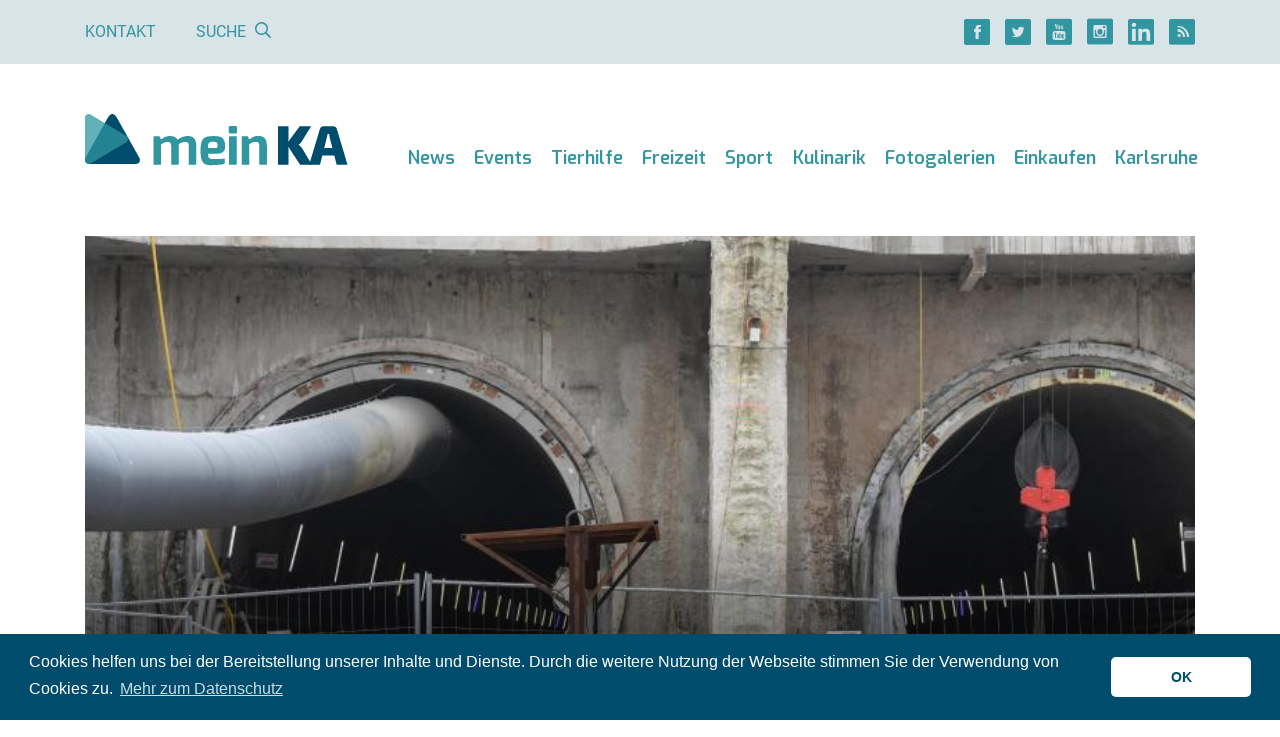

--- FILE ---
content_type: text/html; charset=UTF-8
request_url: https://meinka.de/bau-am-rastatter-bahntunnel-kommt-voran/
body_size: 15631
content:
<!DOCTYPE html>
<html lang="de">
<head>
    
    <meta charset="UTF-8">
    <meta http-equiv="X-UA-Compatible" content="IE=edge">
    <meta name="viewport" content="width=device-width, initial-scale=1">
    <link rel="shortcut icon" href="https://meinka.de/wp-content/themes/meinka/favicon.ico" type="image/x-icon">
    <link rel="icon" href="https://meinka.de/wp-content/themes/meinka/favicon.ico" type="image/x-icon">
    <link rel="apple-touch-icon" sizes="120x120" href="https://meinka.de/wp-content/themes/meinka/apple-touch-icon-120x120-precomposed.png"/>
    <link rel="apple-touch-icon" sizes="152x152" href="https://meinka.de/wp-content/themes/meinka/apple-touch-icon-152x152-precomposed.png"/>
    <script data-ad-client="ca-pub-7634438117059232" async src="https://pagead2.googlesyndication.com/pagead/js/adsbygoogle.js"></script>
    <meta name='robots' content='index, follow, max-image-preview:large, max-snippet:-1, max-video-preview:-1' />

	<!-- This site is optimized with the Yoast SEO plugin v26.8 - https://yoast.com/product/yoast-seo-wordpress/ -->
	<title>Bau am Rastatter Bahntunnel kommt voran - meinKA</title>
	<meta name="description" content="News Karlsruhe ✔ Bau am Rastatter Bahntunnel kommt voran ✔ Nachrichten, Baden-Württemberg ✔" />
	<meta property="og:locale" content="de_DE" />
	<meta property="og:type" content="article" />
	<meta property="og:title" content="Bau am Rastatter Bahntunnel kommt voran - meinKA" />
	<meta property="og:description" content="News Karlsruhe ✔ Bau am Rastatter Bahntunnel kommt voran ✔ Nachrichten, Baden-Württemberg ✔" />
	<meta property="og:url" content="https://meinka.de/bau-am-rastatter-bahntunnel-kommt-voran/" />
	<meta property="og:site_name" content="meinKA" />
	<meta property="article:publisher" content="https://www.facebook.com/www.meinka.de/" />
	<meta property="article:published_time" content="2021-12-10T12:34:04+00:00" />
	<meta property="og:image" content="https://meinka.de/wp-content/uploads/2021/12/tunnel-rastatt-dpa.jpg" />
	<meta property="og:image:width" content="800" />
	<meta property="og:image:height" content="600" />
	<meta property="og:image:type" content="image/jpeg" />
	<meta name="author" content="dpa" />
	<meta name="twitter:card" content="summary_large_image" />
	<meta name="twitter:creator" content="@meinka_de" />
	<meta name="twitter:site" content="@meinka_de" />
	<meta name="twitter:label1" content="Verfasst von" />
	<meta name="twitter:data1" content="dpa" />
	<!-- / Yoast SEO plugin. -->


<link rel='dns-prefetch' href='//maps.googleapis.com' />

<link rel="alternate" title="oEmbed (JSON)" type="application/json+oembed" href="https://meinka.de/wp-json/oembed/1.0/embed?url=https%3A%2F%2Fmeinka.de%2Fbau-am-rastatter-bahntunnel-kommt-voran%2F" />
<link rel="alternate" title="oEmbed (XML)" type="text/xml+oembed" href="https://meinka.de/wp-json/oembed/1.0/embed?url=https%3A%2F%2Fmeinka.de%2Fbau-am-rastatter-bahntunnel-kommt-voran%2F&#038;format=xml" />
<style id='wp-img-auto-sizes-contain-inline-css' type='text/css'>
img:is([sizes=auto i],[sizes^="auto," i]){contain-intrinsic-size:3000px 1500px}
/*# sourceURL=wp-img-auto-sizes-contain-inline-css */
</style>
<link rel='stylesheet' id='meinka-css' href='https://meinka.de/wp-content/themes/meinka/css/styles.css?v=6227f134&#038;ver=6.9' type='text/css' media='all' />
<style id='classic-theme-styles-inline-css' type='text/css'>
/*! This file is auto-generated */
.wp-block-button__link{color:#fff;background-color:#32373c;border-radius:9999px;box-shadow:none;text-decoration:none;padding:calc(.667em + 2px) calc(1.333em + 2px);font-size:1.125em}.wp-block-file__button{background:#32373c;color:#fff;text-decoration:none}
/*# sourceURL=/wp-includes/css/classic-themes.min.css */
</style>
<link rel='stylesheet' id='cookieconsent-css' href='https://meinka.de/wp-content/plugins/ga-germanized/assets/css/cookieconsent.css?ver=3.1.1' type='text/css' media='all' />
<script type="text/javascript" src="https://meinka.de/wp-includes/js/jquery/jquery.min.js?ver=3.7.1" id="jquery-core-js"></script>
<script type="text/javascript" src="https://meinka.de/wp-includes/js/jquery/jquery-migrate.min.js?ver=3.4.1" id="jquery-migrate-js"></script>
<script async src="https://www.googletagmanager.com/gtag/js?id=G-FVV17S3T7P"></script><script>
				window.dataLayer = window.dataLayer || [];
				function gtag(){dataLayer.push(arguments);}
				gtag('js', new Date());gtag('config', 'G-FVV17S3T7P', {"anonymize_ip":true,"allow_display_features":false,"link_attribution":false});</script><script async src="https://pagead2.googlesyndication.com/pagead/js/adsbygoogle.js"></script>
<script>
  (adsbygoogle = window.adsbygoogle || []).push({
    google_ad_client: "ca-pub-7634438117059232",
    enable_page_level_ads: true
  });
</script><style id='global-styles-inline-css' type='text/css'>
:root{--wp--preset--aspect-ratio--square: 1;--wp--preset--aspect-ratio--4-3: 4/3;--wp--preset--aspect-ratio--3-4: 3/4;--wp--preset--aspect-ratio--3-2: 3/2;--wp--preset--aspect-ratio--2-3: 2/3;--wp--preset--aspect-ratio--16-9: 16/9;--wp--preset--aspect-ratio--9-16: 9/16;--wp--preset--color--black: #000000;--wp--preset--color--cyan-bluish-gray: #abb8c3;--wp--preset--color--white: #ffffff;--wp--preset--color--pale-pink: #f78da7;--wp--preset--color--vivid-red: #cf2e2e;--wp--preset--color--luminous-vivid-orange: #ff6900;--wp--preset--color--luminous-vivid-amber: #fcb900;--wp--preset--color--light-green-cyan: #7bdcb5;--wp--preset--color--vivid-green-cyan: #00d084;--wp--preset--color--pale-cyan-blue: #8ed1fc;--wp--preset--color--vivid-cyan-blue: #0693e3;--wp--preset--color--vivid-purple: #9b51e0;--wp--preset--gradient--vivid-cyan-blue-to-vivid-purple: linear-gradient(135deg,rgb(6,147,227) 0%,rgb(155,81,224) 100%);--wp--preset--gradient--light-green-cyan-to-vivid-green-cyan: linear-gradient(135deg,rgb(122,220,180) 0%,rgb(0,208,130) 100%);--wp--preset--gradient--luminous-vivid-amber-to-luminous-vivid-orange: linear-gradient(135deg,rgb(252,185,0) 0%,rgb(255,105,0) 100%);--wp--preset--gradient--luminous-vivid-orange-to-vivid-red: linear-gradient(135deg,rgb(255,105,0) 0%,rgb(207,46,46) 100%);--wp--preset--gradient--very-light-gray-to-cyan-bluish-gray: linear-gradient(135deg,rgb(238,238,238) 0%,rgb(169,184,195) 100%);--wp--preset--gradient--cool-to-warm-spectrum: linear-gradient(135deg,rgb(74,234,220) 0%,rgb(151,120,209) 20%,rgb(207,42,186) 40%,rgb(238,44,130) 60%,rgb(251,105,98) 80%,rgb(254,248,76) 100%);--wp--preset--gradient--blush-light-purple: linear-gradient(135deg,rgb(255,206,236) 0%,rgb(152,150,240) 100%);--wp--preset--gradient--blush-bordeaux: linear-gradient(135deg,rgb(254,205,165) 0%,rgb(254,45,45) 50%,rgb(107,0,62) 100%);--wp--preset--gradient--luminous-dusk: linear-gradient(135deg,rgb(255,203,112) 0%,rgb(199,81,192) 50%,rgb(65,88,208) 100%);--wp--preset--gradient--pale-ocean: linear-gradient(135deg,rgb(255,245,203) 0%,rgb(182,227,212) 50%,rgb(51,167,181) 100%);--wp--preset--gradient--electric-grass: linear-gradient(135deg,rgb(202,248,128) 0%,rgb(113,206,126) 100%);--wp--preset--gradient--midnight: linear-gradient(135deg,rgb(2,3,129) 0%,rgb(40,116,252) 100%);--wp--preset--font-size--small: 13px;--wp--preset--font-size--medium: 20px;--wp--preset--font-size--large: 36px;--wp--preset--font-size--x-large: 42px;--wp--preset--spacing--20: 0.44rem;--wp--preset--spacing--30: 0.67rem;--wp--preset--spacing--40: 1rem;--wp--preset--spacing--50: 1.5rem;--wp--preset--spacing--60: 2.25rem;--wp--preset--spacing--70: 3.38rem;--wp--preset--spacing--80: 5.06rem;--wp--preset--shadow--natural: 6px 6px 9px rgba(0, 0, 0, 0.2);--wp--preset--shadow--deep: 12px 12px 50px rgba(0, 0, 0, 0.4);--wp--preset--shadow--sharp: 6px 6px 0px rgba(0, 0, 0, 0.2);--wp--preset--shadow--outlined: 6px 6px 0px -3px rgb(255, 255, 255), 6px 6px rgb(0, 0, 0);--wp--preset--shadow--crisp: 6px 6px 0px rgb(0, 0, 0);}:where(.is-layout-flex){gap: 0.5em;}:where(.is-layout-grid){gap: 0.5em;}body .is-layout-flex{display: flex;}.is-layout-flex{flex-wrap: wrap;align-items: center;}.is-layout-flex > :is(*, div){margin: 0;}body .is-layout-grid{display: grid;}.is-layout-grid > :is(*, div){margin: 0;}:where(.wp-block-columns.is-layout-flex){gap: 2em;}:where(.wp-block-columns.is-layout-grid){gap: 2em;}:where(.wp-block-post-template.is-layout-flex){gap: 1.25em;}:where(.wp-block-post-template.is-layout-grid){gap: 1.25em;}.has-black-color{color: var(--wp--preset--color--black) !important;}.has-cyan-bluish-gray-color{color: var(--wp--preset--color--cyan-bluish-gray) !important;}.has-white-color{color: var(--wp--preset--color--white) !important;}.has-pale-pink-color{color: var(--wp--preset--color--pale-pink) !important;}.has-vivid-red-color{color: var(--wp--preset--color--vivid-red) !important;}.has-luminous-vivid-orange-color{color: var(--wp--preset--color--luminous-vivid-orange) !important;}.has-luminous-vivid-amber-color{color: var(--wp--preset--color--luminous-vivid-amber) !important;}.has-light-green-cyan-color{color: var(--wp--preset--color--light-green-cyan) !important;}.has-vivid-green-cyan-color{color: var(--wp--preset--color--vivid-green-cyan) !important;}.has-pale-cyan-blue-color{color: var(--wp--preset--color--pale-cyan-blue) !important;}.has-vivid-cyan-blue-color{color: var(--wp--preset--color--vivid-cyan-blue) !important;}.has-vivid-purple-color{color: var(--wp--preset--color--vivid-purple) !important;}.has-black-background-color{background-color: var(--wp--preset--color--black) !important;}.has-cyan-bluish-gray-background-color{background-color: var(--wp--preset--color--cyan-bluish-gray) !important;}.has-white-background-color{background-color: var(--wp--preset--color--white) !important;}.has-pale-pink-background-color{background-color: var(--wp--preset--color--pale-pink) !important;}.has-vivid-red-background-color{background-color: var(--wp--preset--color--vivid-red) !important;}.has-luminous-vivid-orange-background-color{background-color: var(--wp--preset--color--luminous-vivid-orange) !important;}.has-luminous-vivid-amber-background-color{background-color: var(--wp--preset--color--luminous-vivid-amber) !important;}.has-light-green-cyan-background-color{background-color: var(--wp--preset--color--light-green-cyan) !important;}.has-vivid-green-cyan-background-color{background-color: var(--wp--preset--color--vivid-green-cyan) !important;}.has-pale-cyan-blue-background-color{background-color: var(--wp--preset--color--pale-cyan-blue) !important;}.has-vivid-cyan-blue-background-color{background-color: var(--wp--preset--color--vivid-cyan-blue) !important;}.has-vivid-purple-background-color{background-color: var(--wp--preset--color--vivid-purple) !important;}.has-black-border-color{border-color: var(--wp--preset--color--black) !important;}.has-cyan-bluish-gray-border-color{border-color: var(--wp--preset--color--cyan-bluish-gray) !important;}.has-white-border-color{border-color: var(--wp--preset--color--white) !important;}.has-pale-pink-border-color{border-color: var(--wp--preset--color--pale-pink) !important;}.has-vivid-red-border-color{border-color: var(--wp--preset--color--vivid-red) !important;}.has-luminous-vivid-orange-border-color{border-color: var(--wp--preset--color--luminous-vivid-orange) !important;}.has-luminous-vivid-amber-border-color{border-color: var(--wp--preset--color--luminous-vivid-amber) !important;}.has-light-green-cyan-border-color{border-color: var(--wp--preset--color--light-green-cyan) !important;}.has-vivid-green-cyan-border-color{border-color: var(--wp--preset--color--vivid-green-cyan) !important;}.has-pale-cyan-blue-border-color{border-color: var(--wp--preset--color--pale-cyan-blue) !important;}.has-vivid-cyan-blue-border-color{border-color: var(--wp--preset--color--vivid-cyan-blue) !important;}.has-vivid-purple-border-color{border-color: var(--wp--preset--color--vivid-purple) !important;}.has-vivid-cyan-blue-to-vivid-purple-gradient-background{background: var(--wp--preset--gradient--vivid-cyan-blue-to-vivid-purple) !important;}.has-light-green-cyan-to-vivid-green-cyan-gradient-background{background: var(--wp--preset--gradient--light-green-cyan-to-vivid-green-cyan) !important;}.has-luminous-vivid-amber-to-luminous-vivid-orange-gradient-background{background: var(--wp--preset--gradient--luminous-vivid-amber-to-luminous-vivid-orange) !important;}.has-luminous-vivid-orange-to-vivid-red-gradient-background{background: var(--wp--preset--gradient--luminous-vivid-orange-to-vivid-red) !important;}.has-very-light-gray-to-cyan-bluish-gray-gradient-background{background: var(--wp--preset--gradient--very-light-gray-to-cyan-bluish-gray) !important;}.has-cool-to-warm-spectrum-gradient-background{background: var(--wp--preset--gradient--cool-to-warm-spectrum) !important;}.has-blush-light-purple-gradient-background{background: var(--wp--preset--gradient--blush-light-purple) !important;}.has-blush-bordeaux-gradient-background{background: var(--wp--preset--gradient--blush-bordeaux) !important;}.has-luminous-dusk-gradient-background{background: var(--wp--preset--gradient--luminous-dusk) !important;}.has-pale-ocean-gradient-background{background: var(--wp--preset--gradient--pale-ocean) !important;}.has-electric-grass-gradient-background{background: var(--wp--preset--gradient--electric-grass) !important;}.has-midnight-gradient-background{background: var(--wp--preset--gradient--midnight) !important;}.has-small-font-size{font-size: var(--wp--preset--font-size--small) !important;}.has-medium-font-size{font-size: var(--wp--preset--font-size--medium) !important;}.has-large-font-size{font-size: var(--wp--preset--font-size--large) !important;}.has-x-large-font-size{font-size: var(--wp--preset--font-size--x-large) !important;}
/*# sourceURL=global-styles-inline-css */
</style>
<meta name="generator" content="WP Rocket 3.20.3" data-wpr-features="wpr_desktop" /></head>
<body class="wp-singular post-template-default single single-post postid-130605 single-format-standard wp-theme-meinka">


    <div data-rocket-location-hash="7a0c9b472e5aa76045273cf2339b7e07" class="top-bar d-none d-lg-block d-print-none">
        <div data-rocket-location-hash="6005da2017e5fd3302f88d75d9af55c2" class="container">
            <div data-rocket-location-hash="762d36bd44ea83557ce4cd07e1d7d9ac" class="d-flex justify-content-between">
                <div class="d-flex">
                    <div class="links d-flex justify-content-center">
                        <a href="https://meinka.de/kontakt/">Kontakt</a>

                        <span class="link" id="search-button">Suche                            <i class="ml-2 icon-Lupe"></i></span>

                        <form role="search" method="get" id="search-form" action="https://meinka.de/" class="d-flex flex-column justify-content-center">
                            <div class="input-group d-none">
                                <input type="text" name="s" value="" class="form-control" autocomplete="off" placeholder="Suche">
                                <div class="input-group-append">
                                    <button class="btn btn-primary"><i class="icon-Lupe"></i></button>
                                </div>
                            </div>
                        </form>
                    </div>
                </div>

                <div class="social d-flex align-items-center justify-content-center">
    <div class="d-flex">
                    <a href="https://www.facebook.com/www.meinka.de/" title="" class="d-flex justify-content-center mr-4"><i class="icon-Facebook icon-lg"></i></a>
        
                    <a href="https://twitter.com/meinka_de/" title="" class="d-flex justify-content-center mr-4"><i class="icon-Twitter icon-lg"></i></a>
        
                    <a href="https://www.youtube.com/channel/UCZxHcgvXswON9ROWRxslqRg" title="" class="d-flex justify-content-center mr-4"><i class="icon-YouTube icon-lg"></i></a>
        
                    <a href="https://www.instagram.com/meinka.de/" title="" class="d-flex justify-content-center mr-4"><i class="icon-Instagram icon-lg"></i></a>
        
                    <a href="https://www.linkedin.com/company/meinka-de/about/" title="" class="d-flex justify-content-center mr-4"><i class="icon-LinkedIN icon-lg"></i></a>
        
        <a href="https://meinka.de/feed/" title="" class="d-flex justify-content-center" target="_blank"><i class="icon-RSS icon-lg"></i></a>
    </div>
</div>            </div>
        </div>
    </div>

<div data-rocket-location-hash="a07ea42f7826adb30ee53f29399bc39c" class="container">
    <nav class="navbar navbar-expand-xl d-flex align-items-md-end header">
        <a href="/" title="meinKA" class="navbar-brand d-md-block mb-md-3 pb-4 text-center">
            <img src="/wp-content/themes/meinka/images/logo.svg" alt="meinKA" class="img-fluid"/>        </a>

        <button class="d-print-none navbar-toggler collapsed my-2 my-md-3 p-2 px-md-2 py-md-4" type="button" data-toggle="collapse" data-target="#navbar" aria-controls="navbarsExample04" aria-expanded="false" aria-label="Toggle navigation">
            <i class="icon-Menu"></i><span class="d-none d-md-inline ml-3">Menü</span>
        </button>

        <div id="navbar" class="navbar-collapse collapse flex-column align-items-end pb-lg-4"><ul id="menu-haupt-navigation" class="navbar-nav"><li class="d-lg-none mt-4 mb-3"><form role="search" method="get" id="search-form" action="https://meinka.de/" class="d-flex flex-column justify-content-center"><div class="input-group"><input type="text" name="s" value="" class="form-control" autocomplete="off" placeholder="Suche"><div class="input-group-append"><button class="btn btn-primary"><i class="icon-Lupe"></i></button></div></div></form></li><li id="menu-item-61955" class="nav-item dropdown d-xl-flex flex-column flex-xl-row align-items-xl-end"><a href="https://meinka.de/karlsruhe-news/" class="nav-link  dropdown-toggle" data-toggle="dropdown">News</a><a href="" title="" class="dropdown-toggle d-xl-none ml-4 manual-toggle" data-toggle="dropdown"><i class="icon-Pfeil-Angle-unten icon-xs"></i></a><ul class="dropdown-menu"><li id="menu-item-104744" class="dropdown-item"><a href="https://meinka.de/karlsruhe-news/">News aus Karlsruhe</a></li><li id="menu-item-104743" class="dropdown-item"><a href="https://meinka.de/dpa-karlsruhe/">News aus der Region</a></li><li id="menu-item-104745" class="dropdown-item"><a href="https://meinka.de/polizeireviere-karlsruhe/">Polizei</a></li><li id="menu-item-104873" class="dropdown-item"><a href="https://meinka.de/mobilitaet-karlsruhe/">Verkehr</a></li></ul></li><li id="menu-item-5342" class="nav-item d-flex align-items-end"><a href="https://meinka.de/veranstaltungen-karlsruhe/" class="nav-link ">Events</a></li><li id="menu-item-186396" class="nav-item d-flex align-items-end"><a href="https://meinka.de/tierhilfe-karlsruhe/" class="nav-link ">Tierhilfe</a></li><li id="menu-item-5344" class="nav-item dropdown d-xl-flex flex-column flex-xl-row align-items-xl-end"><a href="https://meinka.de/freizeitaktivitaeten-karlsruhe/" class="nav-link  dropdown-toggle" data-toggle="dropdown">Freizeit</a><a href="" title="" class="dropdown-toggle d-xl-none ml-4 manual-toggle" data-toggle="dropdown"><i class="icon-Pfeil-Angle-unten icon-xs"></i></a><ul class="dropdown-menu"><li id="menu-item-112721" class="dropdown-item dropright"><a href="https://meinka.de/park-karlsruhe/" class=" dropdown-toggle" data-toggle="dropdown">Natur erleben in Karlsruhe</a><a href="" title="" class="dropdown-toggle d-xl-none ml-4 manual-toggle" data-toggle="dropdown"><i class="icon-Pfeil-Angle-unten icon-xs"></i></a><ul class="dropdown-menu"><li id="menu-item-112722" class="dropdown-item"><a href="https://meinka.de/schlossgarten-karlsruhe/">Schlossgarten</a></li><li id="menu-item-112729" class="dropdown-item"><a href="https://meinka.de/natur-karlsruhe-bergdoerfer/">Natur bei den Bergdörfern</a></li><li id="menu-item-112723" class="dropdown-item"><a href="https://meinka.de/guenther-klotz-anlage-karlsruhe/">Günther-Klotz-Anlage</a></li><li id="menu-item-112724" class="dropdown-item"><a href="https://meinka.de/hardtwald-karlsruhe/">Hardtwald</a></li><li id="menu-item-112725" class="dropdown-item"><a href="https://meinka.de/oberwald-karlsruhe/">Oberwald</a></li></ul></li><li id="menu-item-10870" class="dropdown-item"><a href="https://meinka.de/zoo-karlsruhe/">Zoo</a></li><li id="menu-item-10864" class="dropdown-item dropright"><a href="https://meinka.de/kultur-karlsruhe/" class=" dropdown-toggle" data-toggle="dropdown">Kultur</a><a href="" title="" class="dropdown-toggle d-xl-none ml-4 manual-toggle" data-toggle="dropdown"><i class="icon-Pfeil-Angle-unten icon-xs"></i></a><ul class="dropdown-menu"><li id="menu-item-33108" class="dropdown-item"><a href="https://meinka.de/theater-karlsruhe/">Theater</a></li><li id="menu-item-10862" class="dropdown-item"><a href="https://meinka.de/kino-karlsruhe/">Kino</a></li></ul></li><li id="menu-item-10860" class="dropdown-item dropright"><a href="https://meinka.de/badespass-schwimmbad-therme-baggersee-karlsruhe/" class=" dropdown-toggle" data-toggle="dropdown">Bäder</a><a href="" title="" class="dropdown-toggle d-xl-none ml-4 manual-toggle" data-toggle="dropdown"><i class="icon-Pfeil-Angle-unten icon-xs"></i></a><ul class="dropdown-menu"><li id="menu-item-133979" class="dropdown-item"><a href="https://meinka.de/sonnenbad-karlsruhe-freibad/">Sonnenbad</a></li><li id="menu-item-112730" class="dropdown-item"><a href="https://meinka.de/europabad-karlsruhe/">Europabad</a></li><li id="menu-item-112731" class="dropdown-item"><a href="https://meinka.de/erlebnisbaeder-karlsruhe/">Erlebnisbäder</a></li></ul></li><li id="menu-item-10866" class="dropdown-item"><a href="https://meinka.de/nachtleben-clubs-bars-karlsruhe/">Nachtleben</a></li></ul></li><li id="menu-item-5348" class="nav-item dropdown d-xl-flex flex-column flex-xl-row align-items-xl-end"><a href="https://meinka.de/sportaktivitaeten-karlsruhe/" class="nav-link  dropdown-toggle" data-toggle="dropdown">Sport</a><a href="" title="" class="dropdown-toggle d-xl-none ml-4 manual-toggle" data-toggle="dropdown"><i class="icon-Pfeil-Angle-unten icon-xs"></i></a><ul class="dropdown-menu"><li id="menu-item-10872" class="dropdown-item"><a href="https://meinka.de/ksc/">KSC</a></li><li id="menu-item-112726" class="dropdown-item"><a href="https://meinka.de/joggen-karlsruhe/">Joggen</a></li><li id="menu-item-112727" class="dropdown-item"><a href="https://meinka.de/calisthenics-karlsruhe/">Calisthenics</a></li><li id="menu-item-10874" class="dropdown-item"><a href="https://meinka.de/psk-lions/">PSK Lions</a></li><li id="menu-item-10876" class="dropdown-item"><a href="https://meinka.de/sportvereine-karlsruhe/">Sportvereine</a></li></ul></li><li id="menu-item-5352" class="nav-item dropdown d-xl-flex flex-column flex-xl-row align-items-xl-end"><a href="https://meinka.de/kulinarik-essen-trinken-karlsruhe/" class="nav-link  dropdown-toggle" data-toggle="dropdown">Kulinarik</a><a href="" title="" class="dropdown-toggle d-xl-none ml-4 manual-toggle" data-toggle="dropdown"><i class="icon-Pfeil-Angle-unten icon-xs"></i></a><ul class="dropdown-menu"><li id="menu-item-10880" class="dropdown-item"><a href="https://meinka.de/restaurants-karlsruhe/">Restaurants</a></li><li id="menu-item-10910" class="dropdown-item"><a href="https://meinka.de/cafes-karlsruhe/">Cafés</a></li><li id="menu-item-10878" class="dropdown-item"><a href="https://meinka.de/bars-karlsruhe/">Bars</a></li><li id="menu-item-104828" class="dropdown-item"><a href="https://meinka.de/fruehstueck-karlsruhe/">Frühstücken</a></li></ul></li><li id="menu-item-104757" class="nav-item d-flex align-items-end"><a href="https://meinka.de/fotogalerie-karlsruhe/" class="nav-link ">Fotogalerien</a></li><li id="menu-item-5340" class="nav-item dropdown d-xl-flex flex-column flex-xl-row align-items-xl-end"><a href="https://meinka.de/einkaufen-karlsruhe/" class="nav-link  dropdown-toggle" data-toggle="dropdown">Einkaufen</a><a href="" title="" class="dropdown-toggle d-xl-none ml-4 manual-toggle" data-toggle="dropdown"><i class="icon-Pfeil-Angle-unten icon-xs"></i></a><ul class="dropdown-menu"><li id="menu-item-10892" class="dropdown-item dropright"><a href="https://meinka.de/shopping-karlsruhe/" class=" dropdown-toggle" data-toggle="dropdown">Shopping</a><a href="" title="" class="dropdown-toggle d-xl-none ml-4 manual-toggle" data-toggle="dropdown"><i class="icon-Pfeil-Angle-unten icon-xs"></i></a><ul class="dropdown-menu"><li id="menu-item-10938" class="dropdown-item"><a href="https://meinka.de/ece-ettlinger-tor-center-karlsruhe/">ECE Center</a></li></ul></li><li id="menu-item-10894" class="dropdown-item"><a href="https://meinka.de/wochenmarkt-karlsruhe/">Wochenmärkte</a></li><li id="menu-item-10932" class="dropdown-item dropright"><a href="https://meinka.de/supermarkt-einkaufen-karlsruhe/" class=" dropdown-toggle" data-toggle="dropdown">Supermärkte</a><a href="" title="" class="dropdown-toggle d-xl-none ml-4 manual-toggle" data-toggle="dropdown"><i class="icon-Pfeil-Angle-unten icon-xs"></i></a><ul class="dropdown-menu"><li id="menu-item-112728" class="dropdown-item"><a href="https://meinka.de/spaetkauf-karlsruhe/">Spätkauf</a></li></ul></li><li id="menu-item-10936" class="dropdown-item"><a href="https://meinka.de/outlets-karlsruhe/">Outlets</a></li></ul></li><li id="menu-item-5350" class="nav-item dropdown d-xl-flex flex-column flex-xl-row align-items-xl-end"><a href="https://meinka.de/stadtinfo-karlsruhe/" class="nav-link  dropdown-toggle" data-toggle="dropdown">Karlsruhe</a><a href="" title="" class="dropdown-toggle d-xl-none ml-4 manual-toggle" data-toggle="dropdown"><i class="icon-Pfeil-Angle-unten icon-xs"></i></a><ul class="dropdown-menu"><li id="menu-item-10846" class="dropdown-item"><a href="https://meinka.de/karlsruhe-sehenswuerdigkeiten/">Sehenswürdigkeiten</a></li><li id="menu-item-10844" class="dropdown-item"><a href="https://meinka.de/staedte-stadtteile-karlsruhe/">Region</a></li><li id="menu-item-10848" class="dropdown-item"><a href="https://meinka.de/behoerden-verwaltung-karlsruhe/">Behörden</a></li><li id="menu-item-10854" class="dropdown-item"><a href="https://meinka.de/krankenhaus-karlsruhe/">Krankenhäuser</a></li><li id="menu-item-10856" class="dropdown-item"><a href="https://meinka.de/soziales-karlsruhe-dienstleistungen/">Soziales</a></li></ul></li>
</ul></div>    </nav>

    <a id="content" class="sr"></a>

<article data-rocket-location-hash="f6bcd24eea853cf1ddc58999601e4384" class="post-130605 post type-post status-publish format-standard has-post-thumbnail hentry category-dpa category-mobilitaet">

    
            <div data-rocket-location-hash="714170edefe34863b45c7bef7a5f3285" class="d-none d-print-block mb-4">
            <img src="[data-uri]" data-original="https://meinka.de/wp-content/uploads/2021/12/tunnel-rastatt-dpa.jpg" alt="" class="img-fluid delayed"/>

            <div class="mt-5">
                <div class="h2 mb-4">News aus Baden-Württemberg</div>
                <div class="h1">Bau am Rastatter Bahntunnel kommt voran</div>
            </div>
        </div>

        <div data-rocket-location-hash="688aa67a8811d232afe364b5b99a4a74" class="stage stage-top d-print-none mb-1">
            <div class="big" style="background-image: url(https://meinka.de/wp-content/uploads/2021/12/tunnel-rastatt-dpa.jpg)">
                <div class="flex-grow-1 d-flex flex-column justify-content-end">
                    <h1>
                        <span class="d-none d-lg-block">News aus Baden-Württemberg</span>
                        Bau am Rastatter Bahntunnel kommt voran                    </h1>
                </div>
                            </div>
        </div>

        <div data-rocket-location-hash="673e476788c9031f7d5c1725133b2605" class="text-left text-md-right text-xs text-muted">
            Quelle: Patrick Seeger        </div>

            
    <div data-rocket-location-hash="101c550418fcae4e29d05773bbacb152" class="row">
        <div class="col-12">
            <section class='row row-2-1'><div class='col-lg-8'>    <div class="media d-print-none mb-2 mb-sm-4 pt-3 pb-2 entry-meta">
        <img src="https://secure.gravatar.com/avatar/5fe459d549ff9e0404c7c5489a242e84633e0d75af91e73d2332a638ff170eae?s=96&d=mm&r=g" class="author-avatar" alt="dpa" width="75" class="mr-4"/>

        <div class="media-body ml-3 d-flex flex-column flex-sm-row justify-content-between">
            <div class="mb-3 mb-sm-0">
                <div class="category-light mt-2 mb-3">Autor</div>

                <a href="https://meinka.de/author/dpa/" title="" class="author vcard">dpa</a>

                <div class="text-sm mt-1 entry-time published">
                    Stand: 10. Dezember 2021                </div>
            </div>

            <div class="d-none d-sm-flex align-items-center">
                
<div class="social d-flex align-items-center">
    <div class="d-flex">
        <a href="https://www.facebook.com/sharer/sharer.php?u=https%3A%2F%2Fmeinka.de%2Fbau-am-rastatter-bahntunnel-kommt-voran" title="" class="d-flex justify-content-center mr-3" rel="nofollow noopener"><i class="icon-Facebook icon-lg"></i></a>
        <a href="https://twitter.com/intent/tweet?text=Bau%20am%20Rastatter%20Bahntunnel%20kommt%20voran&url=https%3A%2F%2Fmeinka.de%2Fbau-am-rastatter-bahntunnel-kommt-voran&via=meinka.de&lang=de" title="" class="d-flex justify-content-center mr-3" rel="nofollow noopener"><i class="icon-Twitter icon-lg"></i></a>
        <a href="https://share.flipboard.com/bookmarklet/popout?v=2&title=Bau%20am%20Rastatter%20Bahntunnel%20kommt%20voran&url=https%3A%2F%2Fmeinka.de%2Fbau-am-rastatter-bahntunnel-kommt-voran" title="" class="d-flex justify-content-center mr-3" rel="nofollow noopener"><i class="icon-Flipboard icon-lg"></i></a>
        <a href="https://getpocket.com/edit.php?url=https%3A%2F%2Fmeinka.de%2Fbau-am-rastatter-bahntunnel-kommt-voran" title="" class="d-flex justify-content-center mr-3" rel="nofollow noopener"><i class="icon-Get-Pocket icon-lg"></i></a>
    </div>
</div>            </div>
        </div>
    </div>

    <div class="d-sm-none mb-4">
        
<div class="social d-flex align-items-center">
    <div class="d-flex">
        <a href="https://www.facebook.com/sharer/sharer.php?u=https%3A%2F%2Fmeinka.de%2Fbau-am-rastatter-bahntunnel-kommt-voran" title="" class="d-flex justify-content-center mr-3" rel="nofollow noopener"><i class="icon-Facebook icon-lg"></i></a>
        <a href="https://twitter.com/intent/tweet?text=Bau%20am%20Rastatter%20Bahntunnel%20kommt%20voran&url=https%3A%2F%2Fmeinka.de%2Fbau-am-rastatter-bahntunnel-kommt-voran&via=meinka.de&lang=de" title="" class="d-flex justify-content-center mr-3" rel="nofollow noopener"><i class="icon-Twitter icon-lg"></i></a>
        <a href="https://share.flipboard.com/bookmarklet/popout?v=2&title=Bau%20am%20Rastatter%20Bahntunnel%20kommt%20voran&url=https%3A%2F%2Fmeinka.de%2Fbau-am-rastatter-bahntunnel-kommt-voran" title="" class="d-flex justify-content-center mr-3" rel="nofollow noopener"><i class="icon-Flipboard icon-lg"></i></a>
        <a href="https://getpocket.com/edit.php?url=https%3A%2F%2Fmeinka.de%2Fbau-am-rastatter-bahntunnel-kommt-voran" title="" class="d-flex justify-content-center mr-3" rel="nofollow noopener"><i class="icon-Get-Pocket icon-lg"></i></a>
    </div>
</div>    </div>

    <div class="d-print-none mb-5">
        <a href="https://meinka.de/dpa-karlsruhe/" title="dpa News & Nachrichten" class="badge badge-danger mr-2">dpa</a><a href="https://meinka.de/mobilitaet-karlsruhe/" title="Mobilität Karlsruhe" class="badge badge-danger mr-2">Mobilität</a>    </div>

    <div class="text-xl font-weight-medium-bold">
        <p>Die Fertigstellung des Rastatter Bahntunnels und damit der viergleisige Ausbau der Rheintalbahn rückt näher.</p>
    </div>

    <div class='text-section'><p>Wie die Deutsche Bahn am Donnerstag mitteilte, erreichte die Tunnelvortriebsmaschine &laquo;Sibylla-Augusta&raquo; Anfang der Woche ihr Ziel in der Westr&ouml;hre. Damit sei eine wichtige Voraussetzung f&uuml;r die Fertigstellung des Tunnels erreicht worden. Durch das Bauwerk unterqueren Z&uuml;ge k&uuml;nftig auf einer L&auml;nge von mehr als vier Kilometern das Stadtgebiet Rastatt.</p>
<p>Der Tunnel ist Teil des Aus- und Neubauprojekts der Rheintalbahn, die auch die Zulaufstrecke zum Gotthard-Basistunnel in der Schweiz ist. Damit soll die Bahnverbindung zwischen Nordsee- und Mittelmeerh&auml;fen deutlich schneller und leistungsf&auml;higer werden. Die Rheintalbahn ist eine der wichtigsten Nord-S&uuml;d-Achsen im europ&auml;ischen Eisenbahnnetz.</p>
<p>2017 hatte eine Havarie in der Unterquerung der bestehenden Rheintalbahn dazu gef&uuml;hrt, dass dar&uuml;ber liegende Gleise absackten. Der Verkehr stand sieben Wochen still. Arbeiter pumpten Beton auf 160 Metern L&auml;nge in die R&ouml;hre, in der zun&auml;chst noch die Tunnelbohrmaschine steckte. Die Arbeitsgemeinschaft Tunnel Rastatt hatte die Maschine schlie&szlig;lich gewartet und gepr&uuml;ft, sodass sie zur Wiederaufnahme der Arbeiten am 18. Oktober 2021 betriebsbereit war, wie die Bahn mitteilte.</p>
<p>Dank des eigens entwickelten Baukonzepts habe die &laquo;Sibylla-Augusta&raquo; die letzten 200 Meter bis zum Zielschacht sicher und ohne St&ouml;rungen zur&uuml;cklegen k&ouml;nnen. Die Arbeiten erfolgten w&auml;hrend der vergangenen sieben Wochen im 24-Stunden-Betrieb, wie die Bahn mitteilte. Die Demontage der Maschine soll demnach bis Ende Mai 2022 abgeschlossen sein.</p>
<p>&nbsp;</p>

</div>
<div class="mb-5">


            <h2 class="h-divider">Weitere Nachrichten</h2>
    
                                <div class="teaser">
                    <div data-rocket-location-hash="a16031ece8200cbfb3c787ed565be6f2" class="row">
                        <div class="col-md-4 col-lg-6">
                            <div class="d-none d-print-block">
                                <img src="[data-uri]" data-original="https://meinka.de/wp-content/uploads/2022/03/biber-dpa-768x432.jpg" alt="" class="img-fluid pointer mb-4 delayed" data-link="https://meinka.de/neue-verordnung-land-erleichtert-abschuss-von-problem-bibern/"/>
                            </div>

                            <div class="image pointer mb-4 mb-md-0 lazyload" data-original="https://meinka.de/wp-content/uploads/2022/03/biber-dpa-768x432.jpg" data-link="https://meinka.de/neue-verordnung-land-erleichtert-abschuss-von-problem-bibern/">
                                                            </div>
                        </div>

                        <div class="col-md-8 col-lg-6">
                            <h2 class="mb-3">
                                <a href="https://meinka.de/neue-verordnung-land-erleichtert-abschuss-von-problem-bibern/" title="Neue Verordnung: Land erleichtert Abschuss von Problem-Bibern">Neue Verordnung: Land erleichtert Abschuss von Problem-Bibern</a>
                            </h2>

                            <p class="d-none d-sm-block">
                                Mit ihrer Stupsnase und den langen Nagezähnen sehen sie drollig aus. Aber Biber vermehren sich stark im Land - und bereiten immer wieder Probleme. Den ganz hartnäckigen Fällen geht es nun an den Pelz.                            </p>

                        </div>
                    </div>
                </div>
                            <div class="teaser">
                    <div class="row">
                        <div class="col-md-4 col-lg-6">
                            <div class="d-none d-print-block">
                                <img src="[data-uri]" data-original="https://meinka.de/wp-content/uploads/2026/01/solvay-dpa-768x432.jpeg" alt="" class="img-fluid pointer mb-4 delayed" data-link="https://meinka.de/umweltministerin-verteidigt-vorgehen-zu-treibhausgas-leck/"/>
                            </div>

                            <div class="image pointer mb-4 mb-md-0 lazyload" data-original="https://meinka.de/wp-content/uploads/2026/01/solvay-dpa-768x432.jpeg" data-link="https://meinka.de/umweltministerin-verteidigt-vorgehen-zu-treibhausgas-leck/">
                                                            </div>
                        </div>

                        <div class="col-md-8 col-lg-6">
                            <h2 class="mb-3">
                                <a href="https://meinka.de/umweltministerin-verteidigt-vorgehen-zu-treibhausgas-leck/" title="Umweltministerin verteidigt Vorgehen zu Treibhausgas-Leck">Umweltministerin verteidigt Vorgehen zu Treibhausgas-Leck</a>
                            </h2>

                            <p class="d-none d-sm-block">
                                Nachdem Forscher im Südwesten ein mögliches Treibhausgas-Leck entdeckt haben, beschäftigt der Skandal auch den Landtag. Die Ministerin erklärt die späte Information der Öffentlichkeit.                            </p>

                        </div>
                    </div>
                </div>
                            <div class="teaser">
                    <div class="row">
                        <div class="col-md-4 col-lg-6">
                            <div class="d-none d-print-block">
                                <img src="[data-uri]" data-original="https://meinka.de/wp-content/uploads/2022/10/lucha-dpa-768x432.jpeg" alt="" class="img-fluid pointer mb-4 delayed" data-link="https://meinka.de/gesundheitsminister-will-an-telefonischer-krankschreibung-festhalten/"/>
                            </div>

                            <div class="image pointer mb-4 mb-md-0 lazyload" data-original="https://meinka.de/wp-content/uploads/2022/10/lucha-dpa-768x432.jpeg" data-link="https://meinka.de/gesundheitsminister-will-an-telefonischer-krankschreibung-festhalten/">
                                                            </div>
                        </div>

                        <div class="col-md-8 col-lg-6">
                            <h2 class="mb-3">
                                <a href="https://meinka.de/gesundheitsminister-will-an-telefonischer-krankschreibung-festhalten/" title="Gesundheitsminister will an telefonischer Krankschreibung festhalten">Gesundheitsminister will an telefonischer Krankschreibung festhalten</a>
                            </h2>

                            <p class="d-none d-sm-block">
                                Ist die telefonische Krankschreibung mit ein Grund dafür, dass die Deutschen sich häufig krankmelden? Seit einer Äußerung des Kanzlers tobt darüber eine Diskussion.                            </p>

                        </div>
                    </div>
                </div>
                            <div class="teaser">
                    <div class="row">
                        <div class="col-md-4 col-lg-6">
                            <div class="d-none d-print-block">
                                <img src="[data-uri]" data-original="https://meinka.de/wp-content/uploads/2026/01/polarlicht-dpa-768x432.jpeg" alt="" class="img-fluid pointer mb-4 delayed" data-link="https://meinka.de/besondere-polarlichter-schmuecken-den-himmel-in-baden-wuerttemberg/"/>
                            </div>

                            <div class="image pointer mb-4 mb-md-0 lazyload" data-original="https://meinka.de/wp-content/uploads/2026/01/polarlicht-dpa-768x432.jpeg" data-link="https://meinka.de/besondere-polarlichter-schmuecken-den-himmel-in-baden-wuerttemberg/">
                                                            </div>
                        </div>

                        <div class="col-md-8 col-lg-6">
                            <h2 class="mb-3">
                                <a href="https://meinka.de/besondere-polarlichter-schmuecken-den-himmel-in-baden-wuerttemberg/" title="Besondere Polarlichter schmücken den Himmel in Baden-Württemberg">Besondere Polarlichter schmücken den Himmel in Baden-Württemberg</a>
                            </h2>

                            <p class="d-none d-sm-block">
                                Ein seltenes Himmelsspektakel: Grüne und rote Polarlichter leuchten über Baden-Württemberg. Wo das Naturschauspiel am besten zu sehen war - und wie die Aussichten für die Nacht auf Mittwoch sind.                            </p>

                        </div>
                    </div>
                </div>
                            <div class="teaser">
                    <div class="row">
                        <div class="col-md-4 col-lg-6">
                            <div class="d-none d-print-block">
                                <img src="[data-uri]" data-original="https://meinka.de/wp-content/uploads/2026/01/parteien-dpa-768x432.jpeg" alt="" class="img-fluid pointer mb-4 delayed" data-link="https://meinka.de/wissenswertes-zur-landtagswahl-so-finde-ich-heraus-welche-partei-zu-mir-passt/"/>
                            </div>

                            <div class="image pointer mb-4 mb-md-0 lazyload" data-original="https://meinka.de/wp-content/uploads/2026/01/parteien-dpa-768x432.jpeg" data-link="https://meinka.de/wissenswertes-zur-landtagswahl-so-finde-ich-heraus-welche-partei-zu-mir-passt/">
                                                            </div>
                        </div>

                        <div class="col-md-8 col-lg-6">
                            <h2 class="mb-3">
                                <a href="https://meinka.de/wissenswertes-zur-landtagswahl-so-finde-ich-heraus-welche-partei-zu-mir-passt/" title="Wissenswertes zur Landtagswahl: So finde ich heraus, welche Partei zu mir passt">Wissenswertes zur Landtagswahl: So finde ich heraus, welche Partei zu mir passt</a>
                            </h2>

                            <p class="d-none d-sm-block">
                                Unsicher bei der Wahlentscheidung? Verschiedene Tools, Medien und direkte Kontakte helfen, die eigenen Ansichten mit denen der Parteien abzugleichen.                            </p>

                        </div>
                    </div>
                </div>
                        
        
        
    </div>
</div><div class='col-lg-4'><div class='d-print-none'><div class='global-module'><div class='text-section'><div class="d-print-none mb-5">
	<script async src="https://pagead2.googlesyndication.com/pagead/js/adsbygoogle.js"></script><br>
	<!-- meinKA Default Ads --><br>
	<ins class="adsbygoogle" style="display:block" data-ad-client="ca-pub-7634438117059232" data-ad-slot="3586422105" data-ad-format="auto" data-full-width-responsive="true"></ins><br>
	<script>
	     (adsbygoogle = window.adsbygoogle || []).push({});
	</script>
</div>

</div></div><div class='global-module'><div class='text-section'><p>&nbsp;</p>
<p><img fetchpriority="high" decoding="async" src="[data-uri]" class="lazyload" data-original="https://meinka.de/wp-content/uploads/2019/01/Logo_meinKA_RGB.png" alt="Logo meinKA"></p>
<p>&nbsp;</p>
<p><span style="color: #e1354d;"><strong>Anzeige</strong></span></p>
<h2 style="color: #3196a0;">Jetzt meinKA als Werbe-Plattform nutzen!</h2>
<p>Informieren Sie sich &uuml;ber Daten, Zahlen und Fakten rund um meinKA und die entsprechenden Werbeformen in unseren Mediadaten: <a href="mailto:info@meinka.de?subject=Mediadaten%20&amp;body=Sehr%20geehrte%20Damen%20und%20Herren,%20bitte%20senden%20Sie%20mir%20die%20meinKA-Mediadaten%20zu.%20Mein%20Name%20lautet:" rel="nofollow noopener" class="external">jetzt Mediadaten anfordern.</a></p>
<p><strong>Wir freuen uns &uuml;ber Ihr Interesse und beraten Sie gerne!</strong></p>
<p>&nbsp;</p>
<hr>
<p>&nbsp;</p>

</div></div><div class='global-module'><div class='text-section'><div class="d-print-none mb-5">
	<script async src="https://pagead2.googlesyndication.com/pagead/js/adsbygoogle.js"></script><br>
	<!-- meinKA Default Ads --><br>
	<ins class="adsbygoogle" style="display:block" data-ad-client="ca-pub-7634438117059232" data-ad-slot="3586422105" data-ad-format="auto" data-full-width-responsive="true"></ins><br>
	<script>
	     (adsbygoogle = window.adsbygoogle || []).push({});
	</script>
</div>

</div></div><div class='global-module'><div class='text-section'><div class="d-print-none mb-5">
	<script async src="https://pagead2.googlesyndication.com/pagead/js/adsbygoogle.js"></script><br>
	<!-- meinKA Default Ads --><br>
	<ins class="adsbygoogle" style="display:block" data-ad-client="ca-pub-7634438117059232" data-ad-slot="3586422105" data-ad-format="auto" data-full-width-responsive="true"></ins><br>
	<script>
	     (adsbygoogle = window.adsbygoogle || []).push({});
	</script>
</div>

</div></div><div class='global-module'><div class='text-section'><div class="d-print-none mb-5">
	<script async src="https://pagead2.googlesyndication.com/pagead/js/adsbygoogle.js"></script><br>
	<!-- meinKA Default Ads --><br>
	<ins class="adsbygoogle" style="display:block" data-ad-client="ca-pub-7634438117059232" data-ad-slot="3586422105" data-ad-format="auto" data-full-width-responsive="true"></ins><br>
	<script>
	     (adsbygoogle = window.adsbygoogle || []).push({});
	</script>
</div>

</div></div><div class='global-module'><div class='text-section'><div class="d-print-none mb-5">
	<script async src="https://pagead2.googlesyndication.com/pagead/js/adsbygoogle.js"></script><br>
	<!-- meinKA Default Ads --><br>
	<ins class="adsbygoogle" style="display:block" data-ad-client="ca-pub-7634438117059232" data-ad-slot="3586422105" data-ad-format="auto" data-full-width-responsive="true"></ins><br>
	<script>
	     (adsbygoogle = window.adsbygoogle || []).push({});
	</script>
</div>

</div></div>

<div class="mb-5">
    <h2 class="h-divider">Mehr zu dpa</h2>
    <div class="row">
                     <div class="col-md-6 col-lg-12">
                <div class="teaser teaser-sm">
                    <div class="row">
                        <div class="col-8">
                                                            <div class="category mb-3">dpa</div>
                            
                            <h3>
                                <a href="https://meinka.de/neue-verordnung-land-erleichtert-abschuss-von-problem-bibern/" title="Neue Verordnung: Land erleichtert Abschuss von Problem-Bibern">Neue Verordnung: Land erleichtert Abschuss von Problem-Bibern</a>
                            </h3>
                        </div>

                        <div class="col-4">
                            <img src="[data-uri]" data-original="https://meinka.de/wp-content/uploads/2022/03/biber-dpa-200x200.jpg" alt="" class="img-fluid pointer lazyload" data-link="https://meinka.de/neue-verordnung-land-erleichtert-abschuss-von-problem-bibern/"/>
                        </div>
                    </div>
                </div>
            </div>
                     <div class="col-md-6 col-lg-12">
                <div class="teaser teaser-sm">
                    <div class="row">
                        <div class="col-8">
                                                            <div class="category mb-3">dpa</div>
                            
                            <h3>
                                <a href="https://meinka.de/umweltministerin-verteidigt-vorgehen-zu-treibhausgas-leck/" title="Umweltministerin verteidigt Vorgehen zu Treibhausgas-Leck">Umweltministerin verteidigt Vorgehen zu Treibhausgas-Leck</a>
                            </h3>
                        </div>

                        <div class="col-4">
                            <img src="[data-uri]" data-original="https://meinka.de/wp-content/uploads/2026/01/solvay-dpa-200x200.jpeg" alt="" class="img-fluid pointer lazyload" data-link="https://meinka.de/umweltministerin-verteidigt-vorgehen-zu-treibhausgas-leck/"/>
                        </div>
                    </div>
                </div>
            </div>
                     <div class="col-md-6 col-lg-12">
                <div class="teaser teaser-sm">
                    <div class="row">
                        <div class="col-8">
                                                            <div class="category mb-3">dpa</div>
                            
                            <h3>
                                <a href="https://meinka.de/gesundheitsminister-will-an-telefonischer-krankschreibung-festhalten/" title="Gesundheitsminister will an telefonischer Krankschreibung festhalten">Gesundheitsminister will an telefonischer Krankschreibung festhalten</a>
                            </h3>
                        </div>

                        <div class="col-4">
                            <img src="[data-uri]" data-original="https://meinka.de/wp-content/uploads/2022/10/lucha-dpa-200x200.jpeg" alt="" class="img-fluid pointer lazyload" data-link="https://meinka.de/gesundheitsminister-will-an-telefonischer-krankschreibung-festhalten/"/>
                        </div>
                    </div>
                </div>
            </div>
                     <div class="col-md-6 col-lg-12">
                <div class="teaser teaser-sm">
                    <div class="row">
                        <div class="col-8">
                                                            <div class="category mb-3">dpa</div>
                            
                            <h3>
                                <a href="https://meinka.de/besondere-polarlichter-schmuecken-den-himmel-in-baden-wuerttemberg/" title="Besondere Polarlichter schmücken den Himmel in Baden-Württemberg">Besondere Polarlichter schmücken den Himmel in Baden-Württemberg</a>
                            </h3>
                        </div>

                        <div class="col-4">
                            <img src="[data-uri]" data-original="https://meinka.de/wp-content/uploads/2026/01/polarlicht-dpa-200x200.jpeg" alt="" class="img-fluid pointer lazyload" data-link="https://meinka.de/besondere-polarlichter-schmuecken-den-himmel-in-baden-wuerttemberg/"/>
                        </div>
                    </div>
                </div>
            </div>
                     <div class="col-md-6 col-lg-12">
                <div class="teaser teaser-sm">
                    <div class="row">
                        <div class="col-8">
                                                            <div class="category mb-3">dpa</div>
                            
                            <h3>
                                <a href="https://meinka.de/wissenswertes-zur-landtagswahl-so-finde-ich-heraus-welche-partei-zu-mir-passt/" title="Wissenswertes zur Landtagswahl: So finde ich heraus, welche Partei zu mir passt">Wissenswertes zur Landtagswahl: So finde ich heraus, welche Partei zu mir passt</a>
                            </h3>
                        </div>

                        <div class="col-4">
                            <img src="[data-uri]" data-original="https://meinka.de/wp-content/uploads/2026/01/parteien-dpa-200x200.jpeg" alt="" class="img-fluid pointer lazyload" data-link="https://meinka.de/wissenswertes-zur-landtagswahl-so-finde-ich-heraus-welche-partei-zu-mir-passt/"/>
                        </div>
                    </div>
                </div>
            </div>
            </div>
</div>
<div class="d-print-none mb-5">
	<script async src="https://pagead2.googlesyndication.com/pagead/js/adsbygoogle.js"></script>
	<!-- meinKA Default Ads -->
	<ins class="adsbygoogle"
	     style="display:block"
	     data-ad-client="ca-pub-7634438117059232"
	     data-ad-slot="3586422105"
	     data-ad-format="auto"
	     data-full-width-responsive="true"></ins>
	<script>
	     (adsbygoogle = window.adsbygoogle || []).push({});
	</script>
</div><div class="d-print-none mb-5">
    
    <div>
        <a href="https://meinka.de/dpa-karlsruhe/" title="dpa News & Nachrichten" class="badge badge-danger">dpa</a> <a href="https://meinka.de/karlsruhe-news/" title="Karlsruhe News & Nachrichten - alle aktuellen Infos" class="badge badge-danger">News</a> <a href="https://meinka.de/coronavirus/" title="Alle Infos zum Coronavirus in Karlsruhe" class="badge badge-danger">Coronavirus</a> <a href="https://meinka.de/sportaktivitaeten-karlsruhe/" title="Sport & Sportaktivitäten Karlsruhe" class="badge badge-danger">Sport</a> <a href="https://meinka.de/ksc/" title="KSC - Karlsruher SC" class="badge badge-danger">KSC</a> <a href="https://meinka.de/veranstaltungen-karlsruhe/" title="Veranstaltungen & Events Karlsruhe" class="badge badge-danger">Events</a> <a href="https://meinka.de/freizeitaktivitaeten-karlsruhe/" title="Freizeit & Freizeitaktivitäten Karlsruhe" class="badge badge-danger">Freizeit</a> <a href="https://meinka.de/mobilitaet-karlsruhe/" title="Mobilität Karlsruhe" class="badge badge-danger">Mobilität</a> <a href="https://meinka.de/stadtinfo-karlsruhe/" title="Stadtinfos Karlsruhe" class="badge badge-danger">Stadtinfos</a> <a href="https://meinka.de/polizeireviere-karlsruhe/" title="Polizei-Meldungen" class="badge badge-danger">Polizei</a> <a href="https://meinka.de/messen-karlsruhe/" title="Messen in & um Karlsruhe" class="badge badge-danger">Messen</a> <a href="https://meinka.de/psk-lions/" title="PSK Lions - Basketball Karlsruhe" class="badge badge-danger">PSK</a> <a href="https://meinka.de/kultur-karlsruhe/" title="Kultur in Karlsruhe" class="badge badge-danger">Kultur</a> <a href="https://meinka.de/kombiloesung-karlsruhe/" title="Kombilösung Karlsruhe" class="badge badge-danger">Kombilösung</a> <a href="https://meinka.de/tierisch-gut-karlsruhe/" title="Alles für & über Tiere in & aus Karlsruhe" class="badge badge-danger">Tierisch</a> <a href="https://meinka.de/zoo-karlsruhe/" title="Zoo Karlsruhe" class="badge badge-danger">Zoo</a> <a href="https://meinka.de/kulinarik-essen-trinken-karlsruhe/" title="Essen & Trinken Karlsruhe" class="badge badge-danger">Kulinarik</a> <a href="https://meinka.de/einkaufen-karlsruhe/" title="Einkaufen Karlsruhe" class="badge badge-danger">Einkaufen</a> <a href="https://meinka.de/bildung-karlsruhe/" title="Bildung & Weiterbildung in Karlsruhe" class="badge badge-danger">Bildung</a> <a href="https://meinka.de/klima-karlsruhe/" title="Umwelt- und Klimaschatz in Karlsruhe" class="badge badge-danger">Umwelt</a> <a href="https://meinka.de/wetter-karlsruhe/" title="Wetter in Karlsruhe" class="badge badge-danger">Wetter</a> <a href="https://meinka.de/kino-karlsruhe/" title="Kino Karlsruhe" class="badge badge-danger">Kino</a> <a href="https://meinka.de/badespass-schwimmbad-therme-baggersee-karlsruhe/" title="Bad, See, Therme & Sauna Karlsruhe" class="badge badge-danger">Badespaß</a> <a href="https://meinka.de/museen-karlsruhe/" title="Museen in Karlsruhe" class="badge badge-danger">Museum</a> <a href="https://meinka.de/arzt-medizin-krankheit-karlsruhe/" title="Apotheken, Physiotherapeuten & Co. in Karlsruhe" class="badge badge-danger">Gesundheit</a> <a href="https://meinka.de/karlsruhe-gewinnspiel/" title="Gewinnspiele Karlsruhe" class="badge badge-danger">Gewinnspiel</a> <a href="https://meinka.de/familien-karlsruhe/" title="Familien(-Aktivitäten) in Karlsruhe" class="badge badge-danger">Familie</a> <a href="https://meinka.de/studieren-in-karlsruhe/" title="Studieren Karlsruhe" class="badge badge-danger">Studieren</a> <a href="https://meinka.de/karlsruhe-wochentipps/" title="Karlsruher Wochentipps" class="badge badge-danger">Wochentipp</a> <a href="https://meinka.de/soziales-karlsruhe-dienstleistungen/" title="Soziales, Familienzentren & Co. Karlsruhe" class="badge badge-danger">Soziales</a> <a href="https://meinka.de/arbeiten-karlsruhe/" title="Arbeit & Job Karlsruhe" class="badge badge-danger">Arbeiten</a> <a href="https://meinka.de/schulen-karlsruhe/" title="Karlsruhe Schule" class="badge badge-danger">Schule</a> <a href="https://meinka.de/verkehr-karlsruhe/" title="Verkehr, Stau & Baustellen in Karlsruhe" class="badge badge-danger">Verkehr</a> <a href="https://meinka.de/restaurants-karlsruhe/" title="Restaurants Karlsruhe" class="badge badge-danger">Restaurants</a> <a href="https://meinka.de/branchenbuch-karlsruhe/" title="Branchenbuch Karlsruhe" class="badge badge-danger">Branchenbuch</a> <a href="https://meinka.de/krankenhaus-karlsruhe/" title="Krankenhaus Karlsruhe" class="badge badge-danger">Krankenhäuser</a> <a href="https://meinka.de/ratgeber-karlsruhe/" title="Ratgeber für Leben in Karlsruhe" class="badge badge-danger">Ratgeber</a> <a href="https://meinka.de/tierhilfe-karlsruhe/" title="Tierhilfe in Karlsruhe" class="badge badge-danger">Tierhilfe</a> <a href="https://meinka.de/shopping-karlsruhe/" title="Shoppen in Karlsruhe" class="badge badge-danger">Shopping</a> <a href="https://meinka.de/theater-karlsruhe/" title="Theater Karlsruhe" class="badge badge-danger">Theater</a> <a href="https://meinka.de/karlsruhe-sehenswuerdigkeiten/" title="Top Sehenswürdigkeiten in Karlsruhe" class="badge badge-danger">Sehenswürdigkeiten</a> <a href="https://meinka.de/karlsruhe-innenstadt-ost/" title="Innenstadt West &amp; Ost Karlsruhe" class="badge badge-danger">Innenstadt</a> <a href="https://meinka.de/staedte-stadtteile-karlsruhe/" title="Stadtteile & Städte Karlsruhe" class="badge badge-danger">Orte</a> <a href="https://meinka.de/behoerden-verwaltung-karlsruhe/" title="Behörden & Verwaltung Karlsruhe" class="badge badge-danger">Behörden</a> <a href="#" title="" class="badge badge-danger">Adventskalender</a> <a href="https://meinka.de/nachtleben-clubs-bars-karlsruhe/" title="Clubs & Discos Karlsruhe" class="badge badge-danger">Nachtleben</a> <a href="https://meinka.de/wildparkstadion-karlsruhe/" title="Wildparkstadion" class="badge badge-danger">Wildparkstadion</a> <a href="https://meinka.de/highlights-karlsruhe/" title="Highlights Karlsruhe" class="badge badge-danger">Highlights</a> <a href="https://meinka.de/sportvereine-karlsruhe/" title="Sportvereine Karlsruhe" class="badge badge-danger">Sportvereine</a> <a href="https://meinka.de/kinderbetreuung-karlsruhe/" title="Kinderbetreuung & Tagesmutter  Karlsruhe" class="badge badge-danger">Kinderbetreuung</a> <a href="https://meinka.de/bars-karlsruhe/" title="Bars Karlsruhe" class="badge badge-danger">Bar</a> <a href="https://meinka.de/entsorgen-karlsruhe/" title="Altglas, Mülldeponien & Sperrmüll Karlsruhe" class="badge badge-danger">Entsorgung</a> <a href="https://meinka.de/start-ups-karlsruhe/" title="Start-ups in Karlsruhe" class="badge badge-danger">Start-up</a> <a href="https://meinka.de/schlosslichtspiele-karlsruhe/" title="Schlosslichtspiele Karlsruhe" class="badge badge-danger">Schlosslichtspiele</a> <a href="https://meinka.de/bibliotheken-karlsruhe/" title="Bibliothek Karlsruhe" class="badge badge-danger">Bibliotheken</a> <a href="https://meinka.de/karlsruhe-durlach/" title="Karlsruhe Durlach" class="badge badge-danger">Durlach</a> <a href="https://meinka.de/vereinswelt-karlsruhe/" title="Vereine Karlsruhe" class="badge badge-danger">Vereinswelt</a> <a href="https://meinka.de/oststadt-karlsruhe/" title="Oststadt Karlsruhe" class="badge badge-danger">Oststadt</a> <a href="https://meinka.de/beauty-karlsruhe/" title="Friseure, Körperpflege & Co. in Karlsruhe" class="badge badge-danger">Beauty</a> <a href="https://meinka.de/fotogalerie-karlsruhe/" title="Fotogalerien aus & über Karlsruhe" class="badge badge-danger">Fotogalerie</a> <a href="https://meinka.de/top-tipp/" title="Top Tipps für Karlsruhe & Umgebung" class="badge badge-danger">Top Tipp</a> <a href="https://meinka.de/drogerie-karlsruhe/" title="Drogerie Karlsruhe" class="badge badge-danger">Drogerien</a> <a href="https://meinka.de/flohmarkt-karlsruhe/" title="Flohmarkt Karlsruhe" class="badge badge-danger">Flohmärkte</a> <a href="https://meinka.de/wochenmarkt-karlsruhe/" title="Wochenmarkt Karlsruhe" class="badge badge-danger">Wochenmärkte</a> <a href="https://meinka.de/baumarkt-karlsruhe/" title="Bauhaus & Baumarkt Karlsruhe" class="badge badge-danger">Baumärkte</a> <a href="https://meinka.de/elektromaerkte-karlsruhe/" title="Elektromärkte Karlsruhe" class="badge badge-danger">Elektromärkte</a> <a href="https://meinka.de/autohaus-karlsruhe/" title="Autohäuser & Co. in Karlsruhe" class="badge badge-danger">Autohaus</a>     </div>
</div>

<h2 class="h-divider  mb-4">Auch interessant</h2>
<div class="d-print-none teaser pb-4">
    <div class="slider-teaser-carousel">
                    <div>
                <div class="image pointer mb-4 lazyload" data-original="https://meinka.de/wp-content/uploads/2021/12/wildtier-fingermann-768x432.jpg" data-link="https://meinka.de/aufnahmestopp-bei-wildvogelauffangstation-in-rastatt/"></div>

                <h2 class="mb-3">
                    <a href="https://meinka.de/aufnahmestopp-bei-wildvogelauffangstation-in-rastatt/" title="Aufnahmestopp bei Wildvogelauffangstation in Rastatt">Aufnahmestopp bei Wildvogelauffangstation in Rastatt</a>
                </h2>
                Weil das Landratsamt einen Aufnahmestopp gegen die Wildvogelauffangstation in Rastatt verhängt hat, hört Betreiber Pierre Fingermann nach 28 Jahren mit sofortiger Wirkung auf.            </div>
                    <div>
                <div class="image pointer mb-4 lazyload" data-original="https://meinka.de/wp-content/uploads/2021/12/kombiloesung-dpa-768x432.jpg" data-link="https://meinka.de/karlsruher-u-bahn-startet-betrieb-mit-prominenten-gaesten/"></div>

                <h2 class="mb-3">
                    <a href="https://meinka.de/karlsruher-u-bahn-startet-betrieb-mit-prominenten-gaesten/" title="Karlsruher U-Bahn startet Betrieb mit prominenten Gästen">Karlsruher U-Bahn startet Betrieb mit prominenten Gästen</a>
                </h2>
                Ende gut, alles gut? In Karlsruhe geht eine der kürzesten U-Bahnen Deutschlands in Betrieb. Das Milliarden-Projekt kann sich sehen lassen. Doch Kritiker stoßen sich nicht nur an den Kosten.            </div>
                    <div>
                <div class="image pointer mb-4 lazyload" data-original="https://meinka.de/wp-content/uploads/2021/07/unfall-dpa-768x432.jpg" data-link="https://meinka.de/karambolage-auf-a5-bei-bruchsal-vollsperrung-verletzte-stau/"></div>

                <h2 class="mb-3">
                    <a href="https://meinka.de/karambolage-auf-a5-bei-bruchsal-vollsperrung-verletzte-stau/" title="Karambolage auf A5 bei Bruchsal: Vollsperrung, Verletzte &#038; Stau">Karambolage auf A5 bei Bruchsal: Vollsperrung, Verletzte &#038; Stau</a>
                </h2>
                Mehrere Schwertransporter, Laster, Transporter und Autos sind am Donnerstag, 09. Dezember 2021, auf der Autobahn 5 bei Bruchsal einander aufgefahren.            </div>
                    <div>
                <div class="image pointer mb-4 lazyload" data-original="https://meinka.de/wp-content/uploads/2021/05/impfen-dpa-s-768x432.jpg" data-link="https://meinka.de/wieder-mehr-corona-impfungen-wenig-neue-erstimpfungen/"></div>

                <h2 class="mb-3">
                    <a href="https://meinka.de/wieder-mehr-corona-impfungen-wenig-neue-erstimpfungen/" title="Wieder mehr Corona-Impfungen: Wenig neue Erstimpfungen">Wieder mehr Corona-Impfungen: Wenig neue Erstimpfungen</a>
                </h2>
                Die Zahl der verabreichten Corona-Impfungen im Südwesten ist in den vergangenen Wochen deutlich gestiegen - die Zahl der Erstimpfungen stagniert dagegen.            </div>
            </div>
</div>

</div></div></section>        </div>
    </div>

        

                        <div class="row">
                <div class="col-lg-8">
                    <div class="d-print-none">
    <hr class="mt-5 mb-4"/>
    <div class="text-center text-muted mb-5">
        Falls Ihnen inhaltliche Fehler oder Fehlfunktionen auffallen, einfach bei <a href="mailto:redaktion@meinka.de">redaktion@meinka.de</a> melden.    </div>
</div>
    <script type="application/ld+json">
    {
      "@context": "http://schema.org/",
      "@type": "Article",
      "mainEntityOfPage": "BlogPosting",
      "publisher" : 
      
      {
      "@type": "Organization",
      "brand": "meinka.de",
      "name": "meinka.de",
      "address": 
        {
        "addressCountry": "Germany",
        "addressLocality": "Karlsruhe",
        "postalCode": "76131",
        "streetAddress": "Alter Schlachthof 33"
        },
      "url": "https://meinka.de",
      "email": "info@meinka.de",
      "logo": {
            "@type": "ImageObject",
            "name": "meinKA Logo",
            "width": "262",
            "height": "51",
            "url": "https://meinka.de/wp-content/themes/meinka/images/logo.png"
        },
      "sameAs":       [
           "https://www.facebook.com/www.meinka.de/",
           "https://www.instagram.com/meinka.de/",
           "https://twitter.com/meinka_de/",
           "https://www.youtube.com/channel/UCZxHcgvXswON9ROWRxslqRg",
           "https://www.linkedin.com/company/meinka-de/about/"
          ]
      },
      
      "potentialAction":[
      {
      "@type":"SearchAction",
      "query-input":"required name=search_term_string",
      "target":"https://meinka.de/?s={search_term_string}&dosearch=true&googlesitelinksearch=1"
      }
      ],

      "name": "Bau am Rastatter Bahntunnel kommt voran",
      
      "author" : "dpa",
        "datePublished" : "2021-12-10",
        "dateModified" : "2021-12-10",
        "headline" : "Bau am Rastatter Bahntunnel kommt voran",
        "description": "Die Fertigstellung des Rastatter Bahntunnels und damit der viergleisige Ausbau der Rheintalbahn rückt näher.",
        "image" : "https://meinka.de/wp-content/uploads/2021/12/tunnel-rastatt-dpa.jpg",
        "url" : "https://meinka.de/bau-am-rastatter-bahntunnel-kommt-voran/"
      
    }
    </script>
                </div>
            </div>
            
    
</article>
</div>

<div data-rocket-location-hash="01bd5aad3a2a6771512524e9b4f802e4" class="bottom-bar d-print-none">
    <div data-rocket-location-hash="ad0d0d9caad992a98cde7a0ed92e0e39" class="container">
        <div data-rocket-location-hash="7ced35aacf98ba3136ddf1bae505913b" class="d-md-flex flex-row justify-content-between">
            <div class="subline mb-6 mb-md-0 text-center">
                <a href="/" title="meinKA">
                    <img src="/wp-content/themes/meinka/images/logo-symbol.svg" alt="Dein Stadtportal für Karlsruhe" class="mr-3"/>Dein Stadtportal für Karlsruhe                </a>
            </div>

            <div class="social d-flex align-items-center justify-content-center">
    <div class="d-flex">
                    <a href="https://www.facebook.com/www.meinka.de/" title="" class="d-flex justify-content-center mr-4"><i class="icon-Facebook icon-lg"></i></a>
        
                    <a href="https://twitter.com/meinka_de/" title="" class="d-flex justify-content-center mr-4"><i class="icon-Twitter icon-lg"></i></a>
        
                    <a href="https://www.youtube.com/channel/UCZxHcgvXswON9ROWRxslqRg" title="" class="d-flex justify-content-center mr-4"><i class="icon-YouTube icon-lg"></i></a>
        
                    <a href="https://www.instagram.com/meinka.de/" title="" class="d-flex justify-content-center mr-4"><i class="icon-Instagram icon-lg"></i></a>
        
                    <a href="https://www.linkedin.com/company/meinka-de/about/" title="" class="d-flex justify-content-center mr-4"><i class="icon-LinkedIN icon-lg"></i></a>
        
        <a href="https://meinka.de/feed/" title="" class="d-flex justify-content-center" target="_blank"><i class="icon-RSS icon-lg"></i></a>
    </div>
</div>        </div>
    </div>
</div>

<footer data-rocket-location-hash="faa799424f32e849687108aa2b49d57e">
   <div data-rocket-location-hash="f5d3836ffd6930cfe6017dd34bbfbcac" class="container d-flex flex-column flex-sm-row mb-4 sponsors text-center text-sm-left justify-content-center justify-content-md-start">
      <div data-rocket-location-hash="b1888923307bf5e993b6913732a7bd3a" class="mr-4 mb-3 mb-sm-0">
          Partner      </div>
    </div>
    <div data-rocket-location-hash="248882bff4805b595f977f42a45e566f" class="container d-flex flex-column flex-md-row text-center">
      <div data-rocket-location-hash="ecc66bf67a9e1efb6f5cedd08439e5a7" class="mr-5 mb-3">
         <a href="https://www.ksc.de/" title="Karlsruher Sport-Club Mühlburg-Phönix e.V." rel="nofollow noopener" target="_blank"><img src="/wp-content/themes/meinka/images/sponsors/KSC-1894-Club-Partner_Logo-2021.png" alt="" height="41"/></a>
      </div>
      <div data-rocket-location-hash="3e364f5e0e19529e595f0ea20124193e" class="mr-5 mb-3">
         <a href="https://www.messe-karlsruhe.de/" title="Messe Karlsruhe" rel="nofollow noopener" target="_blank"><img src="/wp-content/themes/meinka/images/sponsors/Messe-Karlsruhe_Logo.png" alt="" height="41"/></a>
      </div>
      <div data-rocket-location-hash="7775fe2529db61000d122bda1da3a592" class="mr-5 mb-3">
         <a href="https://www.ka-baeder.de/" title="Karlsruher Bäder" rel="nofollow noopener" target="_blank"><img src="/wp-content/themes/meinka/images/sponsors/Karlsruher-Baeder_Logo.png" alt="" height="41"/></a>
      </div>
      <div data-rocket-location-hash="f6898421e3931edc34e2528418e13d21" class="mr-5 mb-3">
         <a href="https://www.cityinitiative-karlsruhe.de/" title="City Initiative Karlsruhe" rel="nofollow noopener" target="_blank"><img src="/wp-content/themes/meinka/images/sponsors/KA-City-Initiative_Logo-23.png" alt="" height="41"/></a>
      </div>
      <div data-rocket-location-hash="cbd258e7fb552e7942a4587258fa1a1f" class="mr-5 mb-3">
         <a href="https://www.filmpalast.net/" title="Filmpalast am ZKM" rel="nofollow noopener" target="_blank"><img src="/wp-content/themes/meinka/images/sponsors/Filmplalast_Logo.png" alt="" height="41"/></a>
      </div>
   </div>

   <div data-rocket-location-hash="8ce4ceba08966cfcdc03221a35f1555c" class="container d-md-flex flex-row justify-content-between text-center mt-4">
        <ul id="menu-footer-navigation" class="d-print-none links mb-2 mb-md-0"><li id="menu-item-10280" class="menu-item menu-item-type-post_type menu-item-object-page menu-item-10280"><a href="https://meinka.de/impressum/">Impressum</a></li><li id="menu-item-23870" class="menu-item menu-item-type-post_type menu-item-object-page menu-item-23870"><a href="https://meinka.de/kontakt/">Kontakt</a></li><li id="menu-item-8378" class="menu-item menu-item-type-post_type menu-item-object-page menu-item-privacy-policy menu-item-8378"><a rel="privacy-policy" href="https://meinka.de/datenschutzerklaerung/">Datenschutz</a></li><li id="menu-item-72703" class="menu-item menu-item-type-post_type menu-item-object-page menu-item-72703"><a href="https://meinka.de/partner/">Partner</a></li><li id="menu-item-105217" class="menu-item menu-item-type-post_type menu-item-object-page menu-item-105217"><a href="https://meinka.de/mediadaten/">Mediadaten</a></li><li id="menu-item-109963" class="menu-item menu-item-type-post_type menu-item-object-page menu-item-109963"><a href="https://meinka.de/jobs/">Jobs</a></li>
</ul>
        <span>&copy; 2026 meinKA</span>
    </div>
</footer>

<script type="speculationrules">
{"prefetch":[{"source":"document","where":{"and":[{"href_matches":"/*"},{"not":{"href_matches":["/wp-*.php","/wp-admin/*","/wp-content/uploads/*","/wp-content/*","/wp-content/plugins/*","/wp-content/themes/meinka/*","/*\\?(.+)"]}},{"not":{"selector_matches":"a[rel~=\"nofollow\"]"}},{"not":{"selector_matches":".no-prefetch, .no-prefetch a"}}]},"eagerness":"conservative"}]}
</script>
<script type="text/javascript" src="https://maps.googleapis.com/maps/api/js?key=AIzaSyCpE8qEJlq7Oci6VGtMs-ROSndxS9S6_L0&amp;language=de-DE&amp;ver=6.9" id="google_maps-js"></script>
<script type="text/javascript" src="https://meinka.de/wp-content/themes/meinka/javascript/bootstrap.min.js?v=6227f134&amp;ver=6.9" id="meinka_bootstrap-js"></script>
<script type="text/javascript" src="https://meinka.de/wp-content/themes/meinka/javascript/bootstrap-toolkit.js?v=6227f134&amp;ver=6.9" id="meinka_bootstrap-toolkit-js"></script>
<script type="text/javascript" id="meinka_custom-js-extra">
/* <![CDATA[ */
var meinka = {"ajaxUrl":"https://meinka.de/wp-admin/admin-ajax.php","ajaxNonce":"8021f06ddb"};
//# sourceURL=meinka_custom-js-extra
/* ]]> */
</script>
<script type="text/javascript" src="https://meinka.de/wp-content/themes/meinka/javascript/custom.js?v=6227f134&amp;ver=6.9" id="meinka_custom-js"></script>
<script type="text/javascript" src="https://meinka.de/wp-content/themes/meinka/javascript/slick.min.js?v=6227f134&amp;ver=6.9" id="meinka_slick-js"></script>
<script type="text/javascript" src="https://meinka.de/wp-content/themes/meinka/javascript/lazyload.js?v=6227f134&amp;ver=6.9" id="meinka_lazyload-js"></script>
<script type="text/javascript" src="https://meinka.de/wp-content/plugins/ga-germanized/assets/js/cookieconsent.js?ver=3.1.1" id="cookieconsent-js"></script>
<script type="text/javascript" id="cookieconsent-js-after">
/* <![CDATA[ */
try { window.addEventListener("load", function(){window.cookieconsent.initialise({"palette":{"popup":{"background":"#004C6C","text":"#FFFFFF"},"button":{"background":"#FFFFFF","text":"#004C6C"}},"theme":"classic","position":"bottom","static":false,"content":{"message":"Cookies helfen uns bei der Bereitstellung unserer Inhalte und Dienste. Durch die weitere Nutzung der Webseite stimmen Sie der Verwendung von Cookies zu.","dismiss":"OK","allow":"Cookies erlauben","deny":"Cookies ablehnen","link":"Mehr zum Datenschutz","href":"\/datenschutzerklaerung\/"},"type":false,"revokable":true,"revokeBtn":"<div class=\"cc-revoke {{classes}}\">Cookie Policy<\/div>","onStatusChange":function(){}})}); } catch(err) { console.error(err.message); }
//# sourceURL=cookieconsent-js-after
/* ]]> */
</script>
<script type="text/javascript" id="google-analytics-germanized-gaoptout-js-extra">
/* <![CDATA[ */
var gaoptoutSettings = {"ua":"G-FVV17S3T7P","disabled":"Der Google Analytics Opt-out Cookie wurde gesetzt!"};
//# sourceURL=google-analytics-germanized-gaoptout-js-extra
/* ]]> */
</script>
<script type="text/javascript" src="https://meinka.de/wp-content/plugins/ga-germanized/assets/js/gaoptout.js?ver=1.6.2" id="google-analytics-germanized-gaoptout-js"></script>

<i class="icon-Pfeil-oben" id="back-to-top"></i>

<!-- Facebook Pixel Code -->
<script>
!function(f,b,e,v,n,t,s)
{if(f.fbq)return;n=f.fbq=function(){n.callMethod?
n.callMethod.apply(n,arguments):n.queue.push(arguments)};
if(!f._fbq)f._fbq=n;n.push=n;n.loaded=!0;n.version='2.0';
n.queue=[];t=b.createElement(e);t.async=!0;
t.src=v;s=b.getElementsByTagName(e)[0];
s.parentNode.insertBefore(t,s)}(window,document,'script',
'https://connect.facebook.net/en_US/fbevents.js');
 fbq('init', '134805804125037'); 
fbq('track', 'PageView');
</script>
<noscript>
 <img height="1" width="1" src="https://www.facebook.com/tr?id=134805804125037&ev=PageView&noscript=1"/>
</noscript>
<!-- End Facebook Pixel Code -->
<script>var rocket_beacon_data = {"ajax_url":"https:\/\/meinka.de\/wp-admin\/admin-ajax.php","nonce":"3122d8ce5b","url":"https:\/\/meinka.de\/bau-am-rastatter-bahntunnel-kommt-voran","is_mobile":false,"width_threshold":1600,"height_threshold":700,"delay":500,"debug":null,"status":{"atf":true,"lrc":true,"preconnect_external_domain":true},"elements":"img, video, picture, p, main, div, li, svg, section, header, span","lrc_threshold":1800,"preconnect_external_domain_elements":["link","script","iframe"],"preconnect_external_domain_exclusions":["static.cloudflareinsights.com","rel=\"profile\"","rel=\"preconnect\"","rel=\"dns-prefetch\"","rel=\"icon\""]}</script><script data-name="wpr-wpr-beacon" src='https://meinka.de/wp-content/plugins/wp-rocket/assets/js/wpr-beacon.min.js' async></script></body>
</html>
<!-- This website is like a Rocket, isn't it? Performance optimized by WP Rocket. Learn more: https://wp-rocket.me - Debug: cached@1768992057 -->

--- FILE ---
content_type: text/html; charset=utf-8
request_url: https://www.google.com/recaptcha/api2/aframe
body_size: 258
content:
<!DOCTYPE HTML><html><head><meta http-equiv="content-type" content="text/html; charset=UTF-8"></head><body><script nonce="o2NPSeT8Rh11VAQvhKkvdw">/** Anti-fraud and anti-abuse applications only. See google.com/recaptcha */ try{var clients={'sodar':'https://pagead2.googlesyndication.com/pagead/sodar?'};window.addEventListener("message",function(a){try{if(a.source===window.parent){var b=JSON.parse(a.data);var c=clients[b['id']];if(c){var d=document.createElement('img');d.src=c+b['params']+'&rc='+(localStorage.getItem("rc::a")?sessionStorage.getItem("rc::b"):"");window.document.body.appendChild(d);sessionStorage.setItem("rc::e",parseInt(sessionStorage.getItem("rc::e")||0)+1);localStorage.setItem("rc::h",'1769006654648');}}}catch(b){}});window.parent.postMessage("_grecaptcha_ready", "*");}catch(b){}</script></body></html>